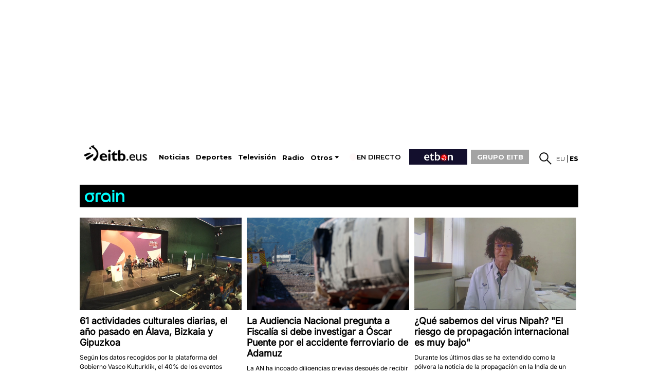

--- FILE ---
content_type: text/plain; charset=ISO-8859-1
request_url: https://time.akamai.com/?_=1769523862105
body_size: 10
content:
1769523866

--- FILE ---
content_type: text/plain; charset=ISO-8859-1
request_url: https://time.akamai.com/?_=1769523862104
body_size: 10
content:
1769523865